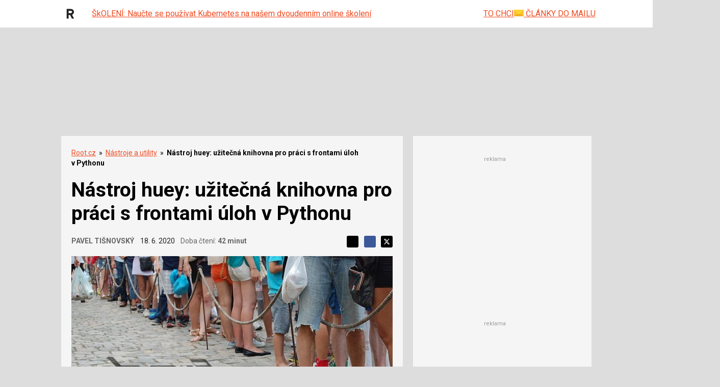

--- FILE ---
content_type: text/html; charset=utf-8
request_url: https://www.google.com/recaptcha/api2/aframe
body_size: 182
content:
<!DOCTYPE HTML><html><head><meta http-equiv="content-type" content="text/html; charset=UTF-8"></head><body><script nonce="lPz_0glm1U8h35__tGYEoA">/** Anti-fraud and anti-abuse applications only. See google.com/recaptcha */ try{var clients={'sodar':'https://pagead2.googlesyndication.com/pagead/sodar?'};window.addEventListener("message",function(a){try{if(a.source===window.parent){var b=JSON.parse(a.data);var c=clients[b['id']];if(c){var d=document.createElement('img');d.src=c+b['params']+'&rc='+(localStorage.getItem("rc::a")?sessionStorage.getItem("rc::b"):"");window.document.body.appendChild(d);sessionStorage.setItem("rc::e",parseInt(sessionStorage.getItem("rc::e")||0)+1);localStorage.setItem("rc::h",'1769283866973');}}}catch(b){}});window.parent.postMessage("_grecaptcha_ready", "*");}catch(b){}</script></body></html>